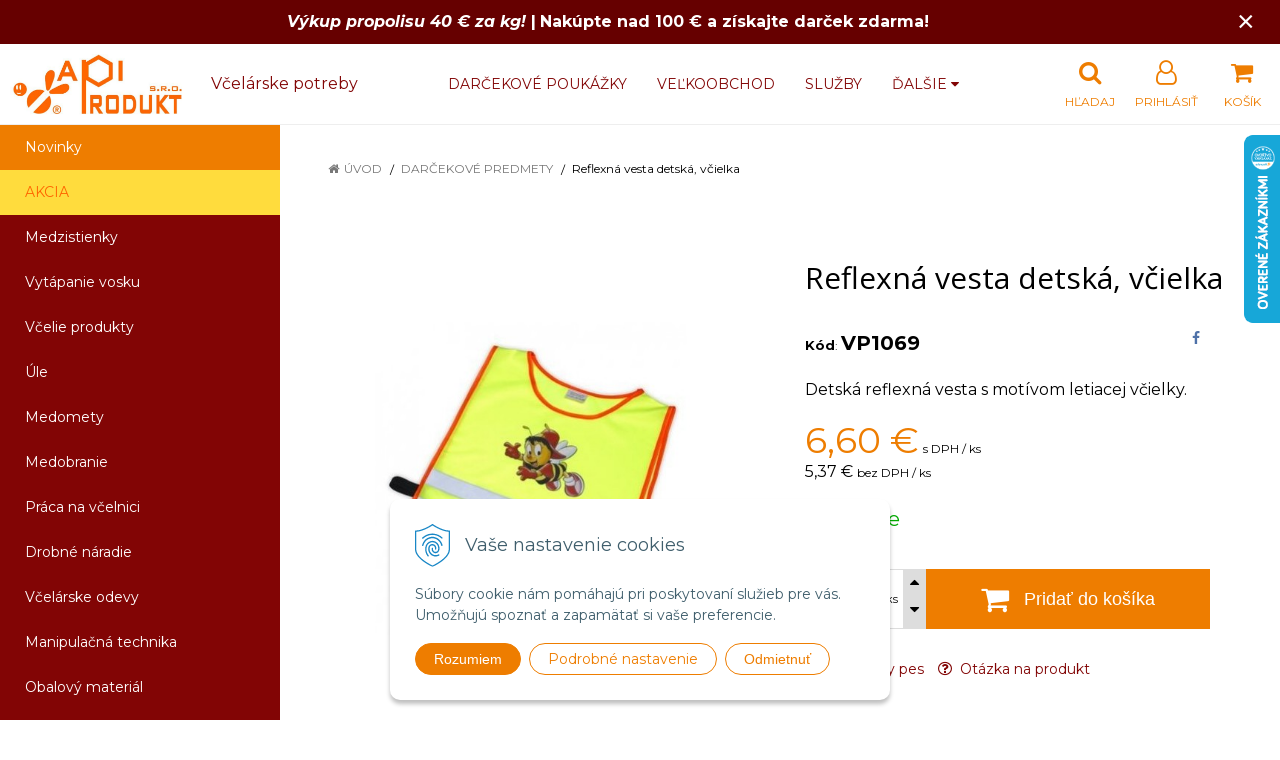

--- FILE ---
content_type: text/html; charset=windows-1250
request_url: https://www.apiprodukt.eu/eshop/reflexna-vesta-detska-vcielka/p-902848.xhtml
body_size: 15625
content:
<!DOCTYPE html>
<html lang="sk" class=" ViewIcons filter-position-top prlist-spbox prlist-type-1 prdetail-type-2 infotopbar-active sj-upselling-pop-enable" data-ppr="3">

	<head>
		<meta http-equiv="X-UA-Compatible" content="IE=edge,chrome=1" />
		<meta name="viewport" content="width=device-width, initial-scale=1.0, minimum-scale=1.0, user-scalable=1" />
		
		<meta charset="windows-1250" />
		<title>Reflexná vesta detská, včielka | Včelárske potreby a výroba medzistienok | www.apiprodukt.eu</title>
		<meta name="description" content="Predaj profesionálnych včelárskych potrieb a rôzneho obalového materiálu a eshop so včelárskymi potrebami. Spracovanie včelieho vosku a výroba medzistienok. Veľkoobchod a maloobchod so včelárskymi potrebami." />
		<meta name="keywords" content="Včelárske potreby, Výrobňa medzistienok, Medomety, Včelí vosk, Medzistienky," />
		<meta name="robots" content="index,follow" />
		<meta name="googlebot" content="index,follow" />
		<meta name="author" content="NextCom.sk | Lepší biznis online" />
		<meta name="generator" content="Unisite 8.20.0 #281025" />
		<meta property="og:type" content="og:product" />
		<meta property="og:title" content="Reflexná vesta detská, včielka" />
		<meta property="og:url" content="https://www.apiprodukt.eu/eshop/reflexna-vesta-detska-vcielka/p-902848.xhtml" />
		<meta property="og:locale" content="sk_SK" />
		<meta property="og:site_name" content="Včelárske potreby a výroba medzistienok | www.apiprodukt.eu" />
		<meta name="twitter:domain" content="www.apiprodukt.eu" />
		<meta property="og:image" content="https://www.apiprodukt.eu/obchod_homedir/data/3053/obrazky/1069.jpg" />
		<meta property="og:description" content="Detská reflexná vesta s motívom letiacej včielky." />
		<meta property="product:price:amount" content="6.6" />
		<meta property="product:price:currency" content="EUR" />
		<meta itemprop="name" content="Reflexná vesta detská, včielka" />
		<meta itemprop="description" content="Detská reflexná vesta s motívom letiacej včielky." />
		<meta itemprop="image" content="https://www.apiprodukt.eu/obchod_homedir/data/3053/obrazky/1069.jpg" />
		<meta name="twitter:card" content="product" />
		<meta name="twitter:title" content="Reflexná vesta detská, včielka" />
		<meta name="twitter:image" content="https://www.apiprodukt.eu/obchod_homedir/data/3053/obrazky/1069.jpg" />
		<meta name="twitter:label1" content="Ceny" />
		<meta name="twitter:data1" content="6.6" />
		<meta name="twitter:label2" content="Mena" />
		<meta name="twitter:data2" content="" />

		<link href="https://www.apiprodukt.eu/Data/3248/favicon.ico" type="image/x-icon" rel="icon" />
		<link href="https://www.apiprodukt.eu/Data/3248/favicon.ico" type="image/x-icon" rel="shortcut icon" />
		<link rel="stylesheet" type="text/css" href="//fonts.googleapis.com/css2?family=Montserrat:ital,wght@0,400;0,700;0,900;1,400;1,700;1,900&family=Open+Sans:ital,wght@0,400;0,600;0,700;1,400;1,600;1,700&display=swap" />
		<link rel="stylesheet" type="text/css" href="/Data/3248/Cache/Css/site_e94a2d73.css" />
		<link rel="stylesheet" type="text/css" href="/SiteJay2.0/JScript/Fancybox3/jquery.fancybox.min.css" />
		<link rel="stylesheet" type="text/css" href="/Data/3248/Cache/Css/slick_b0cfe7f5.css" />
		<link rel="stylesheet" type="text/css" href="https://www.apiprodukt.eu/SiteJay2.0/JScript/PriceSliderNew/price-slider-new.css" />
		<link rel="stylesheet" type="text/css" href="/Data/3248/Cache/Css/infopanel_82a2e6af.css" />
		<script src="/SiteJay2.0/jquery-3.7.1.min.js"></script>
		<script src="/SiteJay2.0/JScript/Fancybox3/jquery.fancybox.min.js"></script>
		<script src="/SiteJay2.0/JScript/jquery.mousewheel-3.0.6.pack.js"></script>
		<script src="/Data/3248/Cache/Script/common_5fecc569.js"></script>
		<script src="/Data/3248/Cache/Script/CookieConsent_6224c920.js"></script>
		<script src="/Data/3248/Cache/Script/skin_29d5aadd.js"></script>
		<script src="/Data/3248/Cache/Script/custom_2568991.js"></script>
		<script src="/Data/3248/Cache/Script/categories_menu_script_3eefc370.js"></script>
		<script src="/SiteJay2.0/jquery.newsletterpopup.js"></script>
		<script src="/Data/3248/Cache/Script/shop_content_scripts_977977c1.js"></script>
		<script src="https://www.apiprodukt.eu/SiteJay2.0/JScript/PriceSliderNew/price-slider-new.js"></script>
		<script src="https://www.apiprodukt.eu/SiteJay2.0/jquery_tipsy.js"></script>
		<script type="text/javascript">
$(document).ready(function() {
                    $('.top-infobar-close').on('click', function() {
                        var expiry = new Date();
                        expiry.setTime(expiry.getTime() + 0 );
                        var expiresDate = expiry.toUTCString();
                        setCookie('cs-infobar', 1, '0');
                        $('#top-infobar').slideUp();
                    });
                });

//<![CDATA[
var _hwq = _hwq || [];
    _hwq.push(['setKey', 'E1E5488A06CE51C884817387EC2F439E']);_hwq.push(['setTopPos', '70']);_hwq.push(['showWidget', '22']);(function() {
    var ho = document.createElement('script'); ho.type = 'text/javascript'; ho.async = true;
    ho.src = 'https://www.heureka.sk/direct/i/gjs.php?n=wdgt&sak=E1E5488A06CE51C884817387EC2F439E';
    var s = document.getElementsByTagName('script')[0]; s.parentNode.insertBefore(ho, s);
})();
//]]>

		</script>

		<link rel="stylesheet" type="text/css" href="/Data/default/UserFiles/font-awesome/css/font-awesome.min.css" />
		<link rel="stylesheet" type="text/css" href="/Data/default/UserFiles/2025/slick/slick.min.css" />
        <link rel="stylesheet" type="text/css" href="/Data/default/UserFiles/2025/slick/accessible-slick-theme.min.css" />
		<link rel="stylesheet" type="text/css" href="/Data/default/UserFiles/js/lightslider/lightslider.min.css" />
		<link rel="stylesheet" type="text/css" href="/Data/default/UserFiles/2023/js/nice-select/nice-select.css" />
	<script>
  window.dataLayer = window.dataLayer || [];
  function gtag(){dataLayer.push(arguments);}

  gtag("consent", "default", {
    "ad_storage": "denied",
    "analytics_storage": "denied"
  });  
</script>

<!-- Google Tag Manager -->
<script>(function(w,d,s,l,i){w[l]=w[l]||[];w[l].push({'gtm.start':
new Date().getTime(),event:'gtm.js'});var f=d.getElementsByTagName(s)[0],
j=d.createElement(s),dl=l!='dataLayer'?'&l='+l:'';j.async=true;j.src=
'https://www.googletagmanager.com/gtm.js?id='+i+dl;f.parentNode.insertBefore(j,f);
})(window,document,'script','dataLayer',' GTM-MDDTF8SX');</script>
<!-- End Google Tag Manager --><!-- Global site tag (gtag.js) - Google Analytics -->
<script async src="https://www.googletagmanager.com/gtag/js?id=G-BG4PL69BXL"></script>
<script>
  window.dataLayer = window.dataLayer || [];
  function gtag(){dataLayer.push(arguments);}
  gtag("js", new Date());

  gtag("consent", "default", {
    "ad_storage": "denied",
    "analytics_storage": "denied"
  });  
  
  gtag("config", "G-BG4PL69BXL");
</script></head>

	<body id="page14743" class="cerebro-skin home-page "><!-- Google Tag Manager -->
<!-- Google Tag Manager (noscript) -->
<noscript><iframe src="https://www.googletagmanager.com/ns.html?id= GTM-MDDTF8SX" height="0" width="0" style="display:none;visibility:hidden"></iframe></noscript>
<!-- End Google Tag Manager (noscript) --><div id="top-infobar" class="ti-pos-top" role="region" aria-label="Upozornenie"><div class="top-infobar-content"><strong><em>Výkup propolisu 40 € za kg!&nbsp;</em>|</strong>&nbsp;<strong>Nakúpte nad 100 € a získajte darček zdarma!</strong></div><button type="button" class="top-infobar-close" aria-label="Zavrieť upozornenie">&times;</button></div>

		

		<div class="site-overlay"><span class="over-closer"></span></div>

		<div class="content-wraper">
		<div class="body-wraper">
				<header>

						<div class="header clearfix">
							<div class="head">
								
<div id="sjm-s-hlavicka"><div class="logo-wrapper">
    <p id="logo"><a href="/"><img src="/Data/3248/UserFiles/logo-apiprodukt-R1.jpg" alt="Včelárske potreby a výroba medzistienok | www.apiprodukt.eu" srcset="" width="684" height="235"></a></p>
    <p class="slogan"><span>&nbsp;&nbsp;&nbsp;&nbsp;Včelárske potreby</span></p>
</div>


    
        <ul class="info-row">
            <li class="info-row-home"><i class="fa fa-home"></i> <a href="/">Úvod</a></li>
            
            <li class="info-row-mail" translate="no"><i class="fa fa-envelope-o"></i> <a href="mailto:info@apiprodukt.sk">info@apiprodukt.sk</a></li>
            <li class="info-row-phone" translate="no"><i class="fa fa-phone"></i> <a href="tel:+421918079221">+421 918 079 221</a></li>
            
        </ul>
    

</div>

							</div>
							<div class="header-menu-wraper">
                                <div id="header-menu">
                                    <nav>
<div id="sjm-s-menu-vodorovne"><ul id="m-smenuvodorovne" class="sjMenu"><li class="no-selected"><a href="https://www.apiprodukt.eu/darcekove-poukazky.xhtml">Darčekové poukážky</a></li><li class="no-selected"><a href="https://www.apiprodukt.eu/velkoobchod.xhtml">Veľkoobchod</a></li><li class="no-selected"><a href="https://www.apiprodukt.eu/sluzby.xhtml">Služby</a></li><li class="no-selected"><a href="https://www.apiprodukt.eu/vymena-medzistienok.xhtml">Výmena medzistienok</a></li><li class="no-selected"><a href="https://www.apiprodukt.eu/vykup-surovin.xhtml">Výkup surovín</a></li><li class="no-selected"><a href="https://www.apiprodukt.eu/o-nas.xhtml">O nás</a></li><li class="no-selected"><a href="https://www.apiprodukt.eu/kontakt.xhtml">Kontakt</a></li><li><a href="https://www.apiprodukt.hu/"><img src="/Data/3248/UserFiles/images/hungary-(1).png" alt="apiprodukt.hu" title="apiprodukt.hu">  HU</a></li></ul></div>
</nav>
                                </div>
							</div>
							<ul id="header-info">
								<li id="ico-menu"><div translate="no"><i class="fa fa-bars"></i></div></li>
								<li id="main-cart">
<div id="sjm-s-kosik"><a href="https://www.apiprodukt.eu/eshop/action/cart.xhtml" title="Košík" class="caq-0" data-pricewithvat="0,00" data-pricewithoutvat="0,00"><i class="fa fa-shopping-cart"></i> <span>Košík</span> </a></div>
</li>
								<li id="main-login">
<div id="sjm-s-login"><div class="Shop-login">
    <div class="ico-user">
        <i class="fa fa-user-o"></i>
        
            <span>Prihlásiť</span>
        
        
    </div>
	
        <ul data-text="Môj účet">
            <li class="user"><a href="https://www.apiprodukt.eu/eshop/action/enterlogin.xhtml" rel="nofollow">Prihlásiť</a></li>
            
                <li class="reg"><a href="https://www.apiprodukt.eu/eshop/action/registration.xhtml" rel="nofollow">Registrácia</a></li>
            
            
        </ul>
    
    
</div></div>
</li>
								<li id="ico-search"><div><i class="fa fa-search"></i> <span>Hľadaj</span></div></li>
							</ul>
			
							<div class="main-search">
								
<div id="sjm-s-vyhladavanie">
	
                <script type="text/javascript">
                    /* <![CDATA[ */

                    displayBoxIndex = -1;
                    var SearchNavigate = function(diff) {
                        displayBoxIndex += diff;
                        var oBoxCollection = $(".suggestSearchContent:not(.suggestSearchHeader):not(.suggestSearchFooter) p");
                        if(!oBoxCollection.length){
                            return;
                        }
                        if (displayBoxIndex >= oBoxCollection.length)
                            displayBoxIndex = 0;
                        if (displayBoxIndex < 0)
                            displayBoxIndex = oBoxCollection.length - 1;
                        var cssClass = "search-selected-item";
                        oBoxCollection.removeClass(cssClass).eq(displayBoxIndex).addClass(cssClass);
                        oBoxCollection.eq(displayBoxIndex)[0].scrollIntoView({ 
                            block: 'nearest',
                            inline: 'nearest',
                            behavior: 'smooth'
                        });
                    }

                        var timeoutsearch;
                        function getXmlHttpRequestObject() {
                            if (window.XMLHttpRequest) {
                                return new XMLHttpRequest();
                            } else if(window.ActiveXObject) {
                                return new ActiveXObject("Microsoft.XMLHTTP");
                            } else {
                            }
                        }

                        var searchReq = getXmlHttpRequestObject();

                        function searchSuggest() {
                            if (searchReq.readyState == 4 || searchReq.readyState == 0) {
                                var str = escape(encodeURI(document.getElementById('searchstringid').value));
                                //$('#search_suggest').html('<div class="suggest_wrapper loading"><img src="/Images/loading.gif" alt="loading" /></div>');
                                var stockOnly = '0';
                                if (document.getElementById('searchStockOnlyId') != null && document.getElementById('searchStockOnlyId').checked == true)
                                    stockOnly = '1';

                                searchReq.open("GET", 'https://www.apiprodukt.eu/suggestsearch/chckprm/suggest/search/' + str + '/stock/' + stockOnly + '.xhtml', true);
                                searchReq.onreadystatechange = handleSearchSuggest;
                                searchReq.send(null);
                            }
                            clearTimeout(timeoutsearch);
                        }

                        function handleSearchSuggest() {
                            if (searchReq.readyState == 4) {
                                var ss = document.getElementById('search_suggest')
                                ss.innerHTML = '';
                                ss.innerHTML = searchReq.responseText;

                                if(ss.innerHTML.length)
                                    ss.innerHTML = '<div class="suggest_wrapper">' + ss.innerHTML + '</div>';
                            }
                        }

                        $(document).ready(function(){

                            $('body').on('click', function () {
                                $('#search_suggest').html('');
                            });

                            $('form.search').on('click', function(e){
                                e.stopPropagation();
                            });

                            $('#searchstringid').attr('autocomplete','off').on('keyup click', function(e) {

                                if (e.keyCode == 40)
                                {
                                    e.preventDefault()
                                    SearchNavigate(1);
                                }
                                else if(e.keyCode==38)
                                {
                                    e.preventDefault()
                                    SearchNavigate(-1);
                                } else if(e.keyCode==13){

                                    if($("p.search-selected-item").length){
                                        e.preventDefault();
                                        location.href=$("p.search-selected-item a").attr("href");
                                    }

                                } else {
                                    if(timeoutsearch) {
                                        clearTimeout(timeoutsearch);
                                        timeoutsearch = null;
                                    }
                                    if($.trim($("#searchstringid").val()) !== ""){
                                        timeoutsearch = setTimeout(searchSuggest, 200);
                                    }
                                    else {
                                        var ss = document.getElementById('search_suggest')
                                        ss.innerHTML = '';                                    
                                    }
                                }
                            });
                        });
                    /* ]]> */
                </script>

<form action="https://www.apiprodukt.eu/index.php?page=14743" method="get" class="search">
  <span class="input"><input type="text" name="searchstring" value="" class="SearchInput" id="searchstringid" placeholder="Hľadaný výraz" /><input type="hidden" name="searchtype" value="all" /></span>
  <div id="search_suggest"></div>  
  <span class="submit"><input type="hidden" name="action" value="search" /><input type="hidden" name="cid" value="0" /><input type="hidden" name="page" value="14743" /><input type="submit" name="searchsubmit" value="Hľadaj" class="SearchSubmit" /></span>  
</form></div>

							</div>
			
						</div>
						
					</header>
			<main id="content">

				<div id="main-left">
                			<div class="left-menu">
                				<div id="main-menu">
                					<nav>
<div id="sjm-s-kategorie-obchodu">
	
	<div class="action-categories">
		<ul class="Cat action-categories">
			<li><a href="https://www.apiprodukt.eu/eshop/action/addprd/newval/1.xhtml" title="Novinky">Novinky</a></li>
		</ul>
	</div>



	<div class="states-categories">
	<ul class="Cat states-categories">
		<li><a href="https://www.apiprodukt.eu/eshop/action/addprd/state-4/1.xhtml" title="AKCIA" style="background-color: #ffdc3d; color: #ff6600">AKCIA</a></li>
	</ul>
</div>


	<ul id="categories-14743" class="Cat WithIcons"><li id="Item-103"><a href="https://www.apiprodukt.eu/eshop/medzistienky/c-103.xhtml"><span class="icon"><img src="/obchod_homedir/data/3053/ikony/F500.jpg" alt="Medzistienky" title="Medzistienky"  loading="lazy" /> </span><span>Medzistienky</span></a></li><li id="Item-111"><a href="https://www.apiprodukt.eu/eshop/vytapanie-vosku/c-111.xhtml"><span class="icon"><img src="/obchod_homedir/data/3053/ikony/01_vytapanie_vosku.jpg" alt="Vytápanie vosku" title="Vytápanie vosku"  loading="lazy" /> </span><span>Vytápanie vosku</span></a></li><li id="Item-1"><a href="https://www.apiprodukt.eu/eshop/vcelie-produkty/c-1.xhtml"><span class="icon"><img src="/obchod_homedir/data/3053/ikony/01_kozmetika_z_prirody.jpg" alt="Včelie produkty" title="Včelie produkty"  loading="lazy" /> </span><span>Včelie produkty</span></a></li><li id="Item-2"><a href="https://www.apiprodukt.eu/eshop/ule/c-2.xhtml"><span class="icon"><img src="/obchod_homedir/data/3053/ikony/02_ule_z_polystyrenu.jpg" alt="Úle" title="Úle"  loading="lazy" /> </span><span>Úle</span></a></li><li id="Item-3"><a href="https://www.apiprodukt.eu/eshop/medomety/c-3.xhtml"><span class="icon"><img src="https://www.apiprodukt.eu/Data/3248/UserFiles/images/categoryicon.gif" alt="Medomety" title="Medomety"  loading="lazy" /> </span><span>Medomety</span></a></li><li id="Item-4"><a href="https://www.apiprodukt.eu/eshop/medobranie/c-4.xhtml"><span class="icon"><img src="https://www.apiprodukt.eu/Data/3248/UserFiles/images/categoryicon.gif" alt="Medobranie" title="Medobranie"  loading="lazy" /> </span><span>Medobranie</span></a></li><li id="Item-5"><a href="https://www.apiprodukt.eu/eshop/praca-na-vcelnici/c-5.xhtml"><span class="icon"><img src="https://www.apiprodukt.eu/Data/3248/UserFiles/images/categoryicon.gif" alt="Práca na včelnici" title="Práca na včelnici"  loading="lazy" /> </span><span>Práca na včelnici</span></a></li><li id="Item-7"><a href="https://www.apiprodukt.eu/eshop/drobne-naradie/c-7.xhtml"><span class="icon"><img src="https://www.apiprodukt.eu/Data/3248/UserFiles/images/categoryicon.gif" alt="Drobné náradie" title="Drobné náradie"  loading="lazy" /> </span><span>Drobné náradie</span></a></li><li id="Item-9"><a href="https://www.apiprodukt.eu/eshop/vcelarske-odevy/c-9.xhtml"><span class="icon"><img src="https://www.apiprodukt.eu/Data/3248/UserFiles/images/categoryicon.gif" alt="Včelárske odevy" title="Včelárske odevy"  loading="lazy" /> </span><span>Včelárske odevy</span></a></li><li id="Item-14"><a href="https://www.apiprodukt.eu/eshop/manipulacna-technika/c-14.xhtml"><span class="icon"><img src="https://www.apiprodukt.eu/Data/3248/UserFiles/images/categoryicon.gif" alt="Manipulačná technika" title="Manipulačná technika"  loading="lazy" /> </span><span>Manipulačná technika</span></a></li><li id="Item-8"><a href="https://www.apiprodukt.eu/eshop/obalovy-material/c-8.xhtml"><span class="icon"><img src="https://www.apiprodukt.eu/Data/3248/UserFiles/images/categoryicon.gif" alt="Obalový materiál" title="Obalový materiál"  loading="lazy" /> </span><span>Obalový materiál</span></a></li><li id="Item-6"><a href="https://www.apiprodukt.eu/eshop/vcelarska-literatura/c-6.xhtml"><span class="icon"><img src="https://www.apiprodukt.eu/Data/3248/UserFiles/images/categoryicon.gif" alt="Včelárska literatúra" title="Včelárska literatúra"  loading="lazy" /> </span><span>Včelárska literatúra</span></a></li><li id="Item-13"><a href="https://www.apiprodukt.eu/eshop/silikonove-formy/c-13.xhtml"><span class="icon"><img src="https://www.apiprodukt.eu/Data/3248/UserFiles/images/categoryicon.gif" alt="Silikónové formy" title="Silikónové formy"  loading="lazy" /> </span><span>Silikónové formy</span></a></li><li id="Item-207"><a href="https://www.apiprodukt.eu/eshop/vyroba-mydla/c-207.xhtml"><span class="icon"><img src="https://www.apiprodukt.eu/Data/3248/UserFiles/images/categoryicon.gif" alt="Výroba mydla" title="Výroba mydla"  loading="lazy" /> </span><span>Výroba mydla</span></a></li><li id="Item-12" class="selected"><a href="https://www.apiprodukt.eu/eshop/darcekove-predmety/c-12.xhtml"><span class="icon"><img src="https://www.apiprodukt.eu/Data/3248/UserFiles/images/categoryicon.gif" alt="Darčekové predmety" title="Darčekové predmety"  loading="lazy" /> </span><span>Darčekové predmety</span></a><ul id="ul_id_146"><li id="Item-146"><a href="https://www.apiprodukt.eu/eshop/darcekove-sety/c-146.xhtml"><span class="icon"><img src="/obchod_homedir/data/3053/ikony/darcekove-predmety-darcekove-sety-2020.jpg" alt="Darčekové sety" title="Darčekové sety"  loading="lazy" /> </span><span>Darčekové sety</span></a></li><li id="Item-119"><a href="https://www.apiprodukt.eu/eshop/sperky-a-bizuteria/c-119.xhtml"><span class="icon"><img src="/obchod_homedir/data/3053/ikony/B144-3.jpg" alt="Šperky a bižutéria" title="Šperky a bižutéria"  loading="lazy" /> </span><span>Šperky a bižutéria</span></a></li><li id="Item-236"><a href="https://www.apiprodukt.eu/eshop/kreativne-sety/c-236.xhtml"><span class="icon"><img src="/obchod_homedir/data/3053/ikony/KS01.jpg" alt="Kreatívne sety" title="Kreatívne sety"  loading="lazy" /> </span><span>Kreatívne sety</span></a></li></ul></li><li id="Item-221"><a href="https://www.apiprodukt.eu/eshop/startovacie-balicky/c-221.xhtml"><span class="icon"><img src="https://www.apiprodukt.eu/Data/3248/UserFiles/images/categoryicon.gif" alt="Štartovacie balíčky" title="Štartovacie balíčky"  loading="lazy" /> </span><span>Štartovacie balíčky</span></a></li></ul>

</div>
</nav>
                				</div>
                			</div>
                		</div>
	
				<div class="main-container clearfix">
					<div class="top-image">
<div id="sjm-d-17036"> </div>
</div>
					<div id="main-center">
						
							<div class="basic001">


<div class="content">
<div id="sjm-d-17035">        <div class="ShopContent">
<!-- SJ_Modules_Shop_Content ***start*** -->
	
            <div class="ShopProductParentCategories">
                <ul itemprop="breadcrumb" itemscope itemtype="http://schema.org/BreadcrumbList">
                    
                    <li itemprop="itemListElement" itemscope itemtype="http://schema.org/ListItem">
                        <a href="/" itemprop="item"><span itemprop="name">Úvod</span></a>
                        <meta itemprop="position" content="1" />
                    </li>
                    <li><span class="separator">&gt;&gt;</span></li>
                    <li itemprop="itemListElement" itemscope itemtype="http://schema.org/ListItem">
                        <a href="https://www.apiprodukt.eu/eshop/darcekove-predmety/c-12.xhtml" itemprop="item"><span itemprop="name">Darčekové predmety</span></a>
                        <meta itemprop="position" content="2" />
                    </li>
                    <li><span class="separator">&gt;&gt;</span></li>
                    <li itemprop="itemListElement" itemscope itemtype="http://schema.org/ListItem">
                        <span itemprop="name">Reflexná vesta detská, včielka</span>
                        <meta itemprop="position" content="3" />
                    </li>
                </ul>
            </div>





























<div class="padding-box">



<div itemscope itemtype="http://schema.org/Product" class="ShopProductView">
    <div class="two-box-envelope back-white clearfix">


        <div class="detail-shop-content back-white">
            <div class="product-images">
              <div class="textpadder ProductLeft">


                <span class="stickers">
                    
                    
                    
                    
                    
                    
                </span>
                
                <ul class="ProductImage" id="MainProductImage">
                    <li><a href="/obchod_homedir/data/3053/obrazky/1069.jpg" title="Reflexná vesta detská, včielka" data-fancybox="gallery">
                        <picture>
                            
                            <img itemprop="image" src="/obchod_homedir/data/3053/obrazky/1069.jpg" alt="Reflexná vesta detská, včielka" id="ProductImage902848" />
                        </picture>
                        </a>
                    </li>
                    
                </ul>
                
                
            </div>
            </div>
            </div>

            <div class="detail-shop-content back-slightly-grey float-right">

              <div class="product-description">
                <div class="textpadder">

                  <h1 itemprop="name">Reflexná vesta detská, včielka</h1>

                  <div class="info-box clearfix">
                    <ul class="product-info">
                      <li><b style="font-size:110%;">Kód</b>: <span id="OrderNumber902848" itemprop="sku">VP1069</span></li>
                      <li>EAN: <span id="BarCodes902848" itemprop="gtin14">8585059524179</span></li>
                      
                    </ul>
                    <ul class="social-link">
                        <li class="facebook"><a href="javascript: void(0)" onclick="window.open('https://www.facebook.com/sharer.php?u=https%3A%2F%2Fwww.apiprodukt.eu%2Feshop%2Freflexna-vesta-detska-vcielka%2Fp-902848.xhtml','sharer','toolbar=0,status=0,width=580,height=325');"><i class="fa fa-facebook"></i></a></li>
                        <li class="twitter"><a href="javascript: void(0)" onclick="window.open('https://twitter.com/intent/tweet?url=https%3A%2F%2Fwww.apiprodukt.eu%2Feshop%2Freflexna-vesta-detska-vcielka%2Fp-902848.xhtml&text=Reflexná vesta detská, včielka','sharer','toolbar=0,status=0,width=580,height=325');"><i class="fa fa-twitter" aria-hidden="true"></i></a></li>
                    </ul>
                  </div>


                      <meta itemprop="category" content="Darčekové predmety" />
                      



		            
                        <div class="product-info-text">
                            <div class="small-description" itemprop="disambiguatingDescription">Detská reflexná vesta s motívom letiacej včielky.</div>
                        </div>
                    

	                

            <form action="https://www.apiprodukt.eu/eshop/reflexna-vesta-detska-vcielka/p-902848/order/902848.xhtml" data-mincountval="0" data-mincountmultiplyval="false" id="902848" method="post">

            <div itemprop="offers" itemscope itemtype="http://schema.org/Offer">
				<meta itemprop="url" content="https://www.apiprodukt.eu/eshop/reflexna-vesta-detska-vcielka/p-902848.xhtml" />
				

            
                <div class="price">

                    <div class="price-row-1">
                        
                            <span class="price-with-vat">
                                <meta itemprop="category" content="Darčekové predmety" />
                                
                                <strong id="PriceWithVAT902848" class="main-price"><span itemprop="price" content="6.6">6,60</span> <span itemprop="priceCurrency" content="EUR">€</span></strong> <span class="small">s DPH / ks</span>
                            </span>
                        
                        
                        
                            
                                <span class="price-without-vat">
                                    <strong id="PriceWithoutVAT902848" class="main-price">5,37 €</strong> <span class="small">bez DPH / ks</span>
                                </span>
                            
                        
                        

                        
                        
                    </div>
                    
                    

                </div>
               

               
               

              

              

                        
            
                
                    
                        <div class="delivery-info">
                            
                                <span id="StockCountText902848" itemprop="availability" href="http://schema.org/InStock" content="InStock">                        <span style="color: #00aa00">Na sklade</span></span>
                            
                            
                        </div>
                    
                    
                
            

            

          <div class="product-box">
              <div class="textpadder">

                    <div class="shop-icons clearfix">
                            

                            

                            
                                
                                    
                                        <div class="ShopIcons">
                                            <div class="product-buttons">
                                                <span class="mnozstvo">
                                                    <input type="text" size="5" value="1" name="quantity" id="Quantity" onkeyup="" class="Quantity noEnterSubmit" />
                                                    
                                                        <label for="Quantity902848">ks</label>
                                                    
                                                    <span class="cplus"><i class="fa fa-caret-up"></i></span>
                                                    <span class="cminus"><i class="fa fa-caret-down"></i></span>
                                                </span>
                                                
                                                    <button type="submit" name="add-button" id="AddToCart902848">
                                                        <span class="icon"><i class="fa fa-shopping-cart"></i></span><span class="addtext">Pridať do košíka</span>
                                                        
                                                    </button>
                                                
                                                
                                                
                                            </div>
                                            <span id="StockWarning902848" class="stockwarning"></span>
                                        </div>
                                    
                                    
                                
                            
                    </div>
              </div>
          </div>

        <div class="advance-box clearfix">

            <div class="calcs">
                
                
            </div>

          <ul>
            
              <li><a href="#SetWatchDogBox" class="SetWatchDogLink fancybox" title="Sledovať cenu a dostupnosť"><i class="fa fa-bell-o"></i> Strážny pes</a></li>
            
            
            
            
                <li class="product-question"><a href="#"><i class="fa fa-question-circle-o"></i> Otázka na produkt</a></li>
            
            
          </ul>

        </div>

            	</div>

                </form>
            </div>
            <div class="clear"></div>

        </div>
       </div>


    </div>
  <div class="textpadder">
<div class="tabs-container">
    <ul class="tabs">
        
        <li><a href="#popis">Popis</a></li>
        
        
        
        
        
        
        

        

        
        
        
        
      </ul>
      <div class="panel-container">

            

        
            <div class="pane" id="popis">
              <h2>Reflexná vesta detská, včielka</h2>
              <div class="in-pane">
                
                <div class="long-description" itemprop="description">
                    <p><strong>Detská reflexná vesta</strong> s motívom letiacej včielky.</p>

<p>Dostupné veľlkosti: 120-140 cm</p>
                </div>
              </div>
            </div>
        

        

        

          

          
          

          

          

          

          

          
          

          

      </div>
  </div>

  

</div>


</div>



<div class="skry">
	<div class="SetWatchDog" id="SetWatchDogBox">
		<form action="https://www.apiprodukt.eu/eshop/reflexna-vesta-detska-vcielka/p-902848/order/902848.xhtml" method="post">
			<h3>Strážiť zmenu ceny a dostupnosti</h3>

	                            
                                                    <div class="watch-doge-inside WatchDogEmail">
                                                        
                                                            <div class="doge-full"><p style="text-align:center;">Ak chcete, zadajte e-mail a budeme Vás informovať o cene alebo skladovej dostupnosti tohto tovaru. </p></div>
                                                            <div><p>Vaša emailová adresa:</p></div>
                                                            <div><input type="text" name="watchDogEmail" class="noEnterSubmit" required /></div>
                                                        
                                                        
                                                    </div>
                                                    
                                                        
                                                    
                                                        
                                                    

                                                    <div class="watch-doge-inside watch-doge-grow WatchDogPrice">
                                                        <div><p>Upozorni ma keď cena klesne pod <input type="text" value="6,60" name="WatchDogPriceLimit" class="noEnterSubmit" />€</p></div>
                                                        <div><button type="submit" name="SetWatchDogPrice">Nastaviť</button></div>
                                                    </div>
	                            
	                            
		</form>
	</div>
</div>





            <script type="text/javascript">
                let prqufbox = 'L3NlcnZpY2VzL3Byb2R1Y3RzLXF1ZXN0aW9ucy8/aWQ9OTAyODQ4JnM9NzZma2JzanAzazhkZ2tlcDg4dnNia2lvcHQ=';
            </script>



	<div class="title title-seen">Naposledy navštívené</div>
	<div class="SeenProducts">
		<div class="product">
    <form action="https://www.apiprodukt.eu/eshop/reflexna-vesta-detska-vcielka/p-902848/order/902848.xhtml" data-mincountval="0" data-mincountmultiplyval="false" id="id902848" method="post">

        <div class="in-wrapper">
            
            <h2 class="product-name" ><a href="https://www.apiprodukt.eu/eshop/reflexna-vesta-detska-vcielka/p-902848.xhtml" title="Reflexná vesta detská, včielka">Reflexná vesta detská, včielka</a></h2>
        </div>

        <div class="image-wrapper">
        	<div class="product-image">
            	<a href="https://www.apiprodukt.eu/eshop/reflexna-vesta-detska-vcielka/p-902848.xhtml">
                    <picture>
                        
                        <img src="/obchod_homedir/data/3053/obrazky/male_obrazky/1069.jpg" alt="Reflexná vesta detská, včielka" title="Reflexná vesta detská, včielka" id="ProductImage902848" loading="lazy" />
                    </picture>
                	<span class="stickers">
                        
                            
                                
                                
                                
                                
                                
                            
                        

                        
                            
                        

                        

                        
                    </span>
                    
            	</a>
            </div>
        </div>
        <div class="product-content">
	        <div class="content-in  clearfix">
		        <div class="product-description">
		            <div class="small-description">Detská reflexná vesta s motívom letiacej včielky.</div>
		        </div>
		    </div>
            
            <div class="shop-icons clearfix">
            
	            <div class="price">

								<div class="price-row-1">
												
														<div class="price-with-vat">
																
																<strong id="PriceWithVAT902848" class="main-price">6,60 €</strong> <span class="dph">s DPH / ks</span>
														</div>
												
												
												
														
																<div class="price-without-vat"><strong id="PriceWithoutVAT902848" class="main-price">5,37 €</strong> <span class="dph">bez DPH / ks</span></div>
														
												
												

												
										</div>
										
										
						</div>
	            
		            
		                    <div class="product-buttons">
		                       	
                                    <button type="submit" name="add-button" id="AddToCart902848" aria-label="Pridať do košíka"><span class="icon" data-title="Pridať do košíka"><i class="fa fa-shopping-cart"></i></span></button>
                                    
			                    
		                       	
		                        <span class="mnozstvo">
		                        	<input type="text" size="5" value="1" name="quantity" id="Quantity902848" class="Quantity noEnterSubmit" />
		                        	
		                        		<label for="Quantity902848">ks</label>
		                        	
		                            <span class="cplus"><i class="fa fa-caret-up"></i></span>
		                            <span class="cminus"><i class="fa fa-caret-down"></i></span>
		                        </span>
		                    </div>
		                    <span id="StockWarning902848" class="stockwarning"></span>
		            
		        
		        
	            <div class="clear"></div>

	            

	            
	    	</div>
	    	<div class="bottom clearfix">
		    	
					<div class="delivery-info"><strong id="StockCountText902848">                        <span style="color: #00aa00">Na sklade</span></strong></div>
				
				<div class="order-number"><b style="font-size:110%;">Kód</b>: <span id="OrderNumber902848">VP1069</span></div>
			</div>
			
	    </div>
    </form>
    
</div>
	</div>


<!-- SJ_Modules_Shop_Content ***end*** --></div></div>
</div>	
</div>
<div class="basic001">


<div class="content">
<div id="sjm-d-19436"></div>
</div>	
</div>
<div class="basic001">


<div class="content">
<div id="sjm-d-19719"></div>
</div>	
</div>
<div class="base-modulebox">
	
	
	<div class="base-modulebox-content">
<div id="sjm-d-37504"></div>
</div>
</div><div class="base-modulebox">
	
	
	<div class="base-modulebox-content">
<div id="sjm-d-38080"></div>
</div>
</div>
						
					</div>
				 </div>
	
			</main>
	
			<footer class="full-size">
	
				<div class="footer">
					<div class="box-icons">
<div id="sjm-s-box-icons"> <div class="icons-row icons-4 icons-left clone-enable clearfix" id="ipanel-s-box-icons"><ul class="info-panel"><li class=""><i class="fa fa-phone"></i><div class="icons-div"><strong>Telefonické objednávky</strong><br />
0918 079 221 <span style="font-size:10px;">(7:30 - 14:30)</span></div></li><li class=""><i class="fa fa-clock-o"></i><div class="icons-div"><strong>Tovar na sklade</strong><br />
expedujeme do 24 hod.</div></li><li class=""><i class="fa fa-certificate"></i><div class="icons-div"><strong>Zákaznícky servis</strong><br />
a starostlivosť</div></li><li class="odkaz"><a href="https://www.apiprodukt.eu/kontakt.xhtml"><i class="fa fa-home"></i><div class="icons-div"><strong>Osobný odber</strong><br />
KAMENNÁ PREDAJŇA</div></a></li></ul>
            </div></div>
</div>
					<div class="box-newsletter">
<div id="sjm-s-newsletter"><div class="shop-newsletter-form clearfix" id="shop-newsletter-form">
	
		
	<div class="shop-newsletter-popup-content" id="shop-newsletter-popup-content">

	    

            <div class="shop-newsletter-popup-content-headings">
                <h3>
                    Najdôležitejšie novinky priamo na váš email
                </h3>
                <p class="sub-heading">
                    Získajte zaujímavé informácie vždy medzi prvými
                </p>
            </div>

            <div id="shop-newsletter-inputs">
                
                <div class="shop-newsletter-popup-inputs">
                    <label for="shop-newsletter-email">E-mail</label>
                    <input type="text" name="email" id="shop-newsletter-email" placeholder="Zadajte e-mail" />
                    <button id="shop-newsletter-form-submit">Odoberať</button>
                    <span id="shop-newsletter-form-message"></span>
                </div>
            </div>

        

        
            <div class="vop-text">Vaše osobné údaje (email) budeme spracovávať len za týmto účelom v súlade s platnou legislatívou a zásadami ochrany osobných údajov. Súhlas potvrdíte kliknutím na odkaz, ktorý vám pošleme na váš email. Súhlas môžete kedykoľvek odvolať písomne, emailom alebo kliknutím na odkaz z ktoréhokoľvek informačného emailu.</div>
        
	</div>
</div>

				<script>
					$('#shop-newsletter-form-submit').on('click', function() {
						var postData = {request: $('#shop-newsletter-email').val(), sessionId: '76fkbsjp3k8dgkep88vsbkiopt', source: 'link'};

						$("#shop-newsletter-form :checkbox").each(function(index){
							if(this.checked == true)
								postData[this.name] = 1;
						});
						
						$.ajax({
							url: '/newsletter-subscription.php',
							data:  postData
						})
						.done (function(data) {
						    console.log(data);
							switch(data["response"]["status"]) {
								case "ok":
									switch (data["response"]["message"]) {
                                        case "email sent":
                                            $('#shop-newsletter-inputs').html('<div class="shop-newsletter-subscribed-message">Na vašu emailovú adresu bola odoslaná žiadosť o potvrdenie.</div>');
                                            setCookie('shop-newsletter-subscribed', '1', 365);
                                            break;
                                        case "email not sent":
                                            $('#shop-newsletter-inputs').html('<div class="shop-newsletter-subscribed-message">Email so žiadosťou o potvrdenie sa nepodarilo odoslať.</div>');
                                            break;
                                    }
									break;
								case "failed":
									switch (data["response"]["message"]) {
										case "already subscribed":
											$('#shop-newsletter-form-message').html('Emailová adresa je už registrovaná.');
											break;
										case "subscription failed":
											$('#shop-newsletter-form-message').html('Registrácia zlyhala.');
											break;
										case "email not set":
											$('#shop-newsletter-form-message').html('Zadajte e-mail.');
											break;
										case "wrong email":
											$('#shop-newsletter-form-message').html('Chybný tvar emailovej adresy.');
											break;
										case "no group selected":
											$('#shop-newsletter-form-message').html('Vyberte skupinu.');
											break;
										case "email already sent":
											$('#shop-newsletter-form-message').html('Email so žiadosťou o potvrdenie už bol odoslaný.');
											break;
										default:
											alert (data["response"]["message"]);
											break;
									}
									break;
							}
						})
					    .fail (function(jqXHR, textStatus) {
                            console.log(jqXHR);
						    $('#shop-newsletter-form-message').html('Registrácia zlyhala.');
					    })
					});
				</script></div>
</div>
	
					<div class="footer-info">
						<div class="container" id="cols">
							
<div id="sjm-s-pata">
<div id="cols" class="container cols-count-3">
	
		<div class="col col-1">
			<h3>KONTAKT</h3>
			<div class="con"><p>APIPRODUKT<sup>®</sup> s.r.o.<br />
J. A. Komenského 68 (bývalá&nbspKlementa&nbspGottwalda&nbsp68)<br />
991 06 Želovce</p>

<p><strong>Predajňa je otvorená - len pracovné dni: 7:30 - 14:30</strong></p>

<p>Mobil: &nbsp;&nbsp; <strong>+421 918 079 221</strong><br />
Telefón: <strong>+421 47 489 30 41,<br />
&nbsp;&nbsp;&nbsp;&nbsp;&nbsp;&nbsp;&nbsp;&nbsp;&nbsp;&nbsp; &nbsp; &nbsp; +421 47 489 31 14</strong><br />
E-mail: &nbsp;&nbsp; <a href="mailto:info@apiprodukt.sk"><strong>info@apiprodukt.sk</strong></a></p>

<p><img alt="" src="/Data/3248/UserFiles/30-lecie-lyson-logo-grube-1.png" style="width: 196px; height: 50px;" />.&nbsp; &nbsp; &nbsp;&nbsp;<img alt="" src="/Data/3248/UserFiles/logo-SAF-kolor.png" style="width: 111px; height: 70px;" /></p>

<p><img alt="" src="/Data/3248/UserFiles/logo_zelovske_medzistienky.png" style="width: 230px; height: 82px;" /></p>
</div>
		</div>
	
	
		<div class="col col-2">
			<h3>&nbsp;</h3>
			<div class="con"><div id="showHeurekaBadgeHere-12" style="padding-left: 0px; padding-bottom: 35px; text-align: center;">&nbsp;</div>
<script type="text/javascript">
//<![CDATA[
var _hwq = _hwq || [];
    _hwq.push(['setKey', 'E1E5488A06CE51C884817387EC2F439E']);_hwq.push(['showWidget', '12', '26430', 'APIPRODUKT s.r.o.', 'apiprodukt-eu']);(function() {
    var ho = document.createElement('script'); ho.type = 'text/javascript'; ho.async = true;
    ho.src = 'https://www.heureka.sk/direct/i/gjs.php?n=wdgt&sak=E1E5488A06CE51C884817387EC2F439E';
    var s = document.getElementsByTagName('script')[0]; s.parentNode.insertBefore(ho, s);
})();
//]]>
</script>

<div id="showHeurekaBadgeHere-13" style="text-align: center;"><a href="https://www.facebook.com/people/Apiprodukt-%C5%BDelovce/61558304296624/?rdid=jFbO4o3TlicWHQB5&amp;share_url=https%3A%2F%2Fwww.facebook.com%2Fshare%2FooJgU18a936sSk7U%2F"><img alt="" src="/Data/3248/UserFiles/images/facebook_icon.png" style="width: 40px; height: 40px;" /></a>&nbsp;&nbsp;&nbsp;&nbsp; <a href="https://www.instagram.com/apiprodukt.zelovce?igsh=M2h2cXc5eHkydW52"><img alt="" src="/Data/3248/UserFiles/images/instagram_icon.png" style="width: 40px; height: 40px;" /></a></div>

<div style="text-align: center;"><img alt="" src="/Data/3248/UserFiles/gpwebpay-logo1.png" style="width: 200px; height: 137px;" /></div>

<style>

#showHeurekaBadgeHere-13 {
  display: flex;
  justify-content: center;
  align-items: center;
  gap: 6px;
}

#showHeurekaBadgeHere-13 a img {
  transition: transform 0.25s ease, filter 0.25s ease;
  display: block;
  border-radius: 50%; 
}


#showHeurekaBadgeHere-13 a:hover img {
  transform: scale(1.12);
  filter: brightness(1.25);
}

</style>
</div>
		</div>
	
	
		<div class="col col-3">
			<h3>INFORMÁCIE</h3>
			<div class="con"><p style="text-align: center;"><!-- <li><a href="/mega-akcia-2020.xhtml">MEGA Akcia 2020</a></li>
	<li><a href="/oznamenie-celozavodna-dovolenka.xhtml">Oznámenie - celozávodná dovolenka</a></li>
	<li><a href="/akcia-august-2020.xhtml">Akcia AUGUST 2020</a></li>
	<li><a href="/akcia-pohare-na-med.xhtml">Akcia POHÁRE NA MED</a></li> --><!-- <<li><a href="/katalogy.xhtml">KATALÓGY</a></li> --></p>

<ul>
	<li><a href="/vykup-surovin.xhtml">Výkup surovín</a></li>
	<li><a href="http://apiprodukt.eu/vymena-medzistienok.xhtml">Výmena medzistienok</a></li>
	<li><a href="/cennik-prepravy.xhtml">Cenník prepravy</a></li>
	<li><a href="/obchodne-podmienky.xhtml">Všeobecné obchodné podmienky</a></li>
	<li><a href="/reklamacny-poriadok.xhtml">Reklamačný poriadok</a></li>
	<li><a href="/ochrana-osobnych-udajov.xhtml">Ochrana osobných údajov</a></li>
	<li><a href="/informacie-cookies.xhtml">Informácie o cookies</a></li>
	<li><a href="/formulare.xhtml">Formuláre</a></li>
	<li><a href="http://apiprodukt.eu/protokoly.xhtml">Protokoly</a></li>
	<li><a href="https://www.apiprodukt.eu/ocenenia.xhtml">Ocenenia</a></li>
	<li><a href="/velkoobchod.xhtml">Veľkoobchod</a></li>
	<li><a href="https://www.apiprodukt.eu/verejne-obstaravanie.xhtml">Verejné obstarávanie</a></li>
	<li><a href="https://www.apiprodukt.eu/vyroba-sviecok-zo-vcelieho-vosku.xhtml">Výroba sviečok zo včelieho vosku</a></li>
	<li><a href="https://www.apiprodukt.eu/prave-slovenske-medzistienky-a-vosk.xhtml">Pravda o medzistienkach a vosku</a></li>
	<li><a href="https://www.apiprodukt.eu/spoznajte-nas-region.xhtml">Spoznajte náš región!</a></li>
	<li><a href="https://www.apiprodukt.eu/studium.xhtml">Štúdium</a></li>
</ul>
</div>
		</div>
	
	
</div>
</div>

						</div>
					</div>
	
				</div>
	
				<div class="copy">
					<p>&copy; 2026 Včelárske potreby a výroba medzistienok | www.apiprodukt.eu • <a href="https://www.nextcom.sk/cennik.xhtml" rel="nofollow" target="_blank">NextShop</a> &amp; <a href="https://www.nextcom.sk/eshop-pohoda-prepojenie.xhtml" rel="nofollow" target="_blank">e-shop Pohoda Connector</a> by <a href="https://www.nextcom.sk/" rel="nofollow" target="_blank">NextCom s.r.o.</a></p>
					<div class="totop"><a href="#"><i class="fa fa-angle-up"></i></a></div>
				</div>
				
<div id="sjm-s-reserve-cart"></div>

				
<div id="sjm-s-compare-panel">
    <div id="side-fixed">
        
        
    </div>

<script>
        $(document).ready(function(){

        

        $('a.matrix-compare-link').on('click',function() {

             var myUrl = $(this).attr('href');

             var comparebar = $('.compare-bar');
             var compareimagepro = $(this).closest('.Product');

             if(comparebar.length==0)
                $('body').append('<div class="compare-bar"></div>');

                $('.compare-bar').fadeOut('slow');

                $('.compare-bar').load(myUrl, {'side_ajaxaction':'addcompare'},  function(){

                    var porovnavac = $('.compare-bar');
                    var imgtodrag = $("#MainProductImage:first img",compareimagepro);
                    if (imgtodrag) {
                        var imgclone = imgtodrag.clone()
                            .offset({
                            top: imgtodrag.offset().top,
                            left: imgtodrag.offset().left
                        })
                            .css({
                            'opacity': '0.5',
                                'position': 'absolute',
                                'height': '150px',
                                'width': '150px',
                                'z-index': '100'
                        })
                            .appendTo($('body'))
                            .animate({
                            'top': porovnavac.offset().top + 10,
                                'left': porovnavac.offset().left + 10,
                                'width': 75,
                                'height': 75
                        }, 1000, 'swing');
                        /*
                        setTimeout(function () {
                            porovnavac.effect("shake", {
                                times: 2
                            }, 200);
                        }, 1500);
                        */

                        imgclone.animate({
                            'width': 0,
                                'height': 0
                        }, function () {
                            $(this).detach()
                        });
                    }

                });

                $('body').addClass('body-compare');
                $('.compare-bar').fadeIn('slow').fadeOut('slow').fadeIn('slow');

             return false;
        });

        

            $('.la-feedback a').fancybox();

            var reg = /^([A-Za-z0-9_\-\.])+\@([A-Za-z0-9_\-\.])+\.([A-Za-z]{2,6})$/;
            $('body').on('submit','#la-feedback-box form', function(){

                var cont = true;

                $('#la-feedback-box .require').removeClass('require');

                    if ($('#side_td_name input').val().length < 1){
                        $('#side_td_name input').addClass('require');
                        cont = false;
                    }

                    if ($('#side_td_text textarea').val().length < 1){
                        $('#side_td_text textarea').addClass('require');
                        cont = false;
                    }

                    if($('#side_td_email input').val().length < 1 || reg.test($('#side_td_email input').val()) == false){
                        $('#side_td_email input').addClass('require');
                        cont = false;
                    }

                    if ($('#side_td_verify input').val().length < 1){
                        $('#side_td_verify input').addClass('require');
                        cont = false;
                    }

                    if(!cont) {
                        return false;
                    }

                    $('body').append('<div id="fancybox-loading"><div></div></div>');

                $.ajax({
                    type    : 'POST',
                    cache    : false,
                    url        : 'https://www.apiprodukt.eu/eshop.xhtml',
                    data    : $(this).serializeArray(),
                    success: function(data) {
                        $('#fancybox-loading').remove();
                        $('.la-feedback-box-content').html(data);

                    }

                });

                $.fancybox.update();
                $.fancybox.hideLoading();

                return false;
            });
        });
        </script></div>

	
			</footer>

		</div>
		</div>
		

		
<div id="sjm-sjam_adminpanel"></div>


		

		<script src="/SiteJay2.0/jquery_tipsy.js"></script>
		<script src="/Data/default/UserFiles/js/2015/jquery.tools.min.js"></script>
		<script src="/Data/default/UserFiles/js/2015/jquery.easytabs.min.js"></script>
		<script src="/Data/default/UserFiles/2025/slick/slick.min.js"></script>
		<script src="/Data/default/UserFiles/js/lightslider/lightslider.min.js"></script>
		<script src="/Data/default/UserFiles/js/2015/jquery.scrollTo.js"></script>
		<script src="/Data/default/UserFiles/2023/js/nice-select/jquery.nice-select.min.js"></script>

		
        
        

	<script>
(function(){
    document.addEventListener("DOMContentLoaded", function(event) {
        let newCookie = new WebyCookie();
newCookie.enabled = true;
newCookie.placement = 'bottom';
newCookie.smallAcceptButtonName = 'Rozumiem';
newCookie.smallSettingsButtonName = 'Podrobné nastavenie';
newCookie.smallDenyButtonName = 'Odmietnuť';
newCookie.smallDenyButtonShow = true;
newCookie.header = 'Vaše nastavenie cookies';
newCookie.smallDescription = 'Súbory cookie nám pomáhajú pri poskytovaní služieb pre vás. Umožňujú spoznať a zapamätať si vaše preferencie.';
newCookie.closeButtonShow = '';
newCookie.acceptButtonName = 'Prijať všetky cookies';
newCookie.saveButtonName = 'Uložiť nastavenie';
newCookie.denyButtonName = 'Odmietnuť všetky cookies';
newCookie.denyButtonShow = '';
newCookie.description = 'Tento nástroj vám pomôže vybrať a deaktivovať rôzne značky / sledovače / analytické nástroje používané na tejto webovej lokalite. Upozorňujeme, že vypnutím konkrétnej cookies môžete ovplyvniť zobrazenie stránky. Niektoré jej služby potom nemusia správne, alebo vôbec fungovať.';
newCookie.settingsHeader = 'Spravovať moje preferencie cookies';
newCookie.categoriesTabName = 'Kategórie cookies';
newCookie.scriptsTabName = 'Zoznam príjemcov cookies';
newCookie.moreToggleName = 'Viac informácií';
newCookie.lessToggleName = 'Menej informácií';
newCookie.catNecessaryName = 'Nevyhnutne potrebné súbory cookies';
newCookie.catNecessaryDescription = 'Tieto cookies sú nevyhnutné pre správne fungovanie webovej stránky. V našich systémoch ich nemožno vypnúť. Zvyčajne sa nastavujú iba na základe vami vykonaných krokov, ktoré zodpovedajú požiadavke na služby, ako napríklad nastavenie vašich preferencií ochrany osobných údajov, prihlásenie alebo vyplnenie formulárov. Prehliadač môžete nastaviť tak, aby vás blokoval alebo upozorňoval na tieto súbory cookie, ale niektoré časti webu potom nebudú fungovať.  Tieto cookies neobsahujú žiadne informácie umožňujúce identifikáciu osôb.';
newCookie.moreInfoName = 'Viac info o spracúvaní cookies';
newCookie.moreInfoUrl = '/informacie-cookies.xhtml';
newCookie.expireDaysAccept = '365';
newCookie.expireDaysCustom = '365';
newCookie.expireDaysDeny = '14';
newCookie.BgColor = '#FFFFFF';
newCookie.textColor = '#3F5E6C';
newCookie.borderColor = '#83949C';
newCookie.linkColor = '#ee7d00';
newCookie.saveButtonColor = '#FFFFFF';
newCookie.saveButtonColorHover = '#ee7d00';
newCookie.saveButtonTextColor = '#ee7d00';
newCookie.saveButtonTextColorHover = '#FFFFFF';
newCookie.saveButtonBorderColor = '#ee7d00';
newCookie.saveButtonBorderColorHover = '#ee7d00';
newCookie.acceptButtonColor = '#ee7d00';
newCookie.acceptButtonColorHover = '#195171';
newCookie.acceptButtonTextColor = '#FFFFFF';
newCookie.acceptButtonTextColorHover = '#FFFFFF';
newCookie.acceptButtonBorderColor = '#ee7d00';
newCookie.acceptButtonBorderColorHover = '#195171';
newCookie.denyButtonColor = '#ffffff';
newCookie.denyButtonColorHover = '#ee7d00';
newCookie.denyButtonTextColor = '#ee7d00';
newCookie.denyButtonTextColorHover = '#ffffff';
newCookie.denyButtonBorderColor = '#ee7d00';
newCookie.denyButtonBorderColorHover = '#ee7d00';
newCookie.closeButtonColor = '#83949C';
newCookie.iconColor = '#1987C6';
newCookie.activeTabColor = '#1987C6';
newCookie.overlayWindowOnly = '';
newCookie.pageReload = '';
            newCookie.scriptsListCat = {"preferential":{"id":"preferential","name":"Preferen\u010dn\u00e9 (komfortn\u00e9) cookies","description":"Tieto s\u00fabory cookies n\u00e1m umo\u017e\u0148uj\u00fa pon\u00faknu\u0165 v\u00e1m personalizovan\u00fd obsah a funk\u010dnos\u0165 str\u00e1nok. V\u010faka nim si webstr\u00e1nka pam\u00e4t\u00e1 Va\u0161e minul\u00e9 vo\u013eby, napr\u00edklad preferovan\u00fa platobn\u00fa menu, zobrazenie produktov, zobrazenie ceny s DPH alebo bez a pod. Pou\u017e\u00edvaj\u00fa sa na zapam\u00e4tanie preferenci\u00ed, ktor\u00e9 ste zadali pri n\u00e1v\u0161teve na\u0161ich webstr\u00e1nok. Na zv\u00fd\u0161enie pou\u017e\u00edvate\u013esk\u00e9ho komfortu. Pokia\u013e cookies odmietnete, nebudeme schopn\u00fd skvalit\u0148ova\u0165 Va\u0161u u\u017e\u00edvate\u013esk\u00fa sk\u00fasenos\u0165 a niektor\u00e9 \u010dasti V\u00e1m nemusia spr\u00e1vne fungova\u0165.","checked":false},"analytic":{"id":"analytic","name":"Analytick\u00e9 cookies","description":"Pomocou t\u00fdchto cookies my a na\u0161i partneri dok\u00e1\u017eeme lep\u0161ie porozumie\u0165, ako pou\u017e\u00edvate n\u00e1\u0161 web.  Pod\u013ea nich dok\u00e1\u017eeme zisti\u0165 po\u010det n\u00e1v\u0161tev n\u00e1\u0161ho webu. Pou\u017e\u00edvame ich tie\u017e k anal\u00fdze, ak\u00fdm sp\u00f4sobom prehliadate n\u00e1\u0161 web, alebo na rekon\u0161trukciu v\u00e1\u0161ho postupu pri prehliadan\u00ed. Pom\u00e1ha n\u00e1m to zlep\u0161ova\u0165 fungovanie webu. Napr\u00edklad dok\u00e1\u017eeme zaisti\u0165, aby pou\u017e\u00edvatelia \u013eahko na\u0161li to, \u010do h\u013eadaj\u00fa. Ak odmietnete tieto cookies, nebudeme schopn\u00fd analyzova\u0165 sp\u00f4sob ak\u00fdm pou\u017e\u00edvate na\u0161u str\u00e1nku.","checked":false},"ads":{"id":"ads","name":"Reklamn\u00e9 cookies","description":"Cookies pre marketing n\u00e1m pom\u00e1haj\u00fa spolo\u010dne s n\u00e1strojmi tret\u00edch str\u00e1n zobrazova\u0165 vami preferovan\u00e9 reklamy v partnersk\u00fdch sie\u0165ach pod\u013ea va\u0161ich z\u00e1ujmov. V pr\u00edpade nes\u00fahlasu nebud\u00fa va\u0161e z\u00e1ujmy a preferencie zoh\u013eadnen\u00e9 a bude sa v\u00e1m reklama zobrazova\u0165 plo\u0161ne.","checked":false}};
            newCookie.scriptsList = {"2":{"id":2,"name":"Google Tag Manager Remarketing","description":"Cookies pre marketing n\u00e1m pom\u00e1haj\u00fa spolo\u010dne s n\u00e1strojmi tret\u00edch str\u00e1n zobrazova\u0165 vami preferovan\u00e9 reklamy v partnersk\u00fdch sie\u0165ach pod\u013ea va\u0161ich z\u00e1ujmov. V pr\u00edpade nes\u00fahlasu nebud\u00fa va\u0161e z\u00e1ujmy a preferencie zoh\u013eadnen\u00e9 a bude sa v\u00e1m reklama zobrazova\u0165 plo\u0161ne.","category":"forward","checked":false},"3":{"id":3,"name":"Google Analytics + Enhanced Ecommerce","description":"Pomocou t\u00fdchto cookies my a na\u0161i partneri dok\u00e1\u017eeme lep\u0161ie porozumie\u0165, ako pou\u017e\u00edvate n\u00e1\u0161 web.  Pod\u013ea nich dok\u00e1\u017eeme zisti\u0165 po\u010det n\u00e1v\u0161tev n\u00e1\u0161ho webu. Pou\u017e\u00edvame ich tie\u017e k anal\u00fdze, ak\u00fdm sp\u00f4sobom prehliadate n\u00e1\u0161 web, alebo na rekon\u0161trukciu v\u00e1\u0161ho postupu pri prehliadan\u00ed. Pom\u00e1ha n\u00e1m to zlep\u0161ova\u0165 fungovanie webu. Napr\u00edklad dok\u00e1\u017eeme zaisti\u0165, aby pou\u017e\u00edvatelia \u013eahko na\u0161li to, \u010do h\u013eadaj\u00fa. Ak odmietnete tieto cookies, nebudeme schopn\u00fd analyzova\u0165 sp\u00f4sob ak\u00fdm pou\u017e\u00edvate na\u0161u str\u00e1nku.","category":"forward","checked":false},"4":{"id":4,"name":"Facebook Pixel","description":"Facebook Pixel je k\u00f3d, ktor\u00fd pom\u00e1ha zobrazova\u0165 personalizovan\u00e9 reklamy na Facebooku. Zobrazuje ich \u013eu\u010fom, ktor\u00ed u\u017e predt\u00fdm prejavili z\u00e1ujem o\u00a0dan\u00fa t\u00e9mu. Tie\u017e pom\u00e1ha vlastn\u00edkovi webovej str\u00e1nky mera\u0165 efektivitu rekl\u00e1m na Facebooku na z\u00e1klade pochopenia akci\u00ed, ktor\u00e9 \u013eudia na web str\u00e1nke vykon\u00e1vaj\u00fa. Poskytovate\u013e je Meta Platforms Ireland Limited.","category":"ads","checked":false}};
            newCookie.show();
        });
    })();</script><script>
	dataLayer.push({
		'ecomm_prodid' : 'VP1069',
		'ecomm_pagetype': 'product',
		'ecomm_totalvalue': 6.6
	});
	
	dataLayer.push({
		'ecommerce':{
			'detail':{
				'actionField':{},
				'products':[{
					'name':'Reflexná vesta detská, včielka',
					'id':'VP1069',
					'price':'5.37',
					'brand':'',
					'category':'Darčekové predmety'
				}]
			}
		}
	});
	
  $(document).ready(function(){
      $('#AddToCart902848').click(function(event) {
				dataLayer.push({
					'event':'addToCart',
					'ecommerce':{
						'add':{
							'products':[{
								'name':'Reflexná vesta detská, včielka',
								'id':'VP1069',
								'price':'5.37',
								'brand':'',
								'category':'Darčekové predmety',
								'quantity': $("#Quantity").val()
							}]
						}
					}
				});
      });
  });
</script><script>
gtag("event", "view_item", {
	"items": [
		{
		"id": "VP1069",
		"name": "Reflexná vesta detská, včielka",
		"list_name": "Product detail",
		"brand": "",
		"category": "Darčekové predmety",
		"price": 6.6
		}
	]
});
      
$(document).ready(function(){
	$("#AddToCart902848").click(function(event) {
		gtag("event", "add_to_cart", {
			"items": [
				{
				"id": "VP1069",
				"name": "Reflexná vesta detská, včielka",
				"list_name": "Product detail",
				"brand": "",
				"category": "Darčekové predmety",
				"price": 6.6,
      			"quantity": $("#Quantity").val()
				}
			]
		});
	});
});
</script></body>

</html>

--- FILE ---
content_type: text/css;charset=utf-8
request_url: https://www.apiprodukt.eu/Data/default/UserFiles/2023/js/nice-select/nice-select.css
body_size: 967
content:
.nice-select {
  -webkit-tap-highlight-color: transparent;
  background-color: #fff;
  border-radius: 5px;
  border: solid 1px #e8e8e8;
  box-sizing: border-box;
  clear: both;
  cursor: pointer;
  display: block;
  float: left;
  font-family: inherit;
  font-size: 14px;
  font-weight: normal;
  height: 42px;
  line-height: 40px;
  outline: none;
  padding-left: 18px;
  padding-right: 30px;
  position: relative;
  text-align: left !important;
  -webkit-transition: all 0.2s ease-in-out;
  transition: all 0.2s ease-in-out;
  -webkit-user-select: none;
     -moz-user-select: none;
      -ms-user-select: none;
          user-select: none;
  white-space: nowrap;
  width: auto;
}
.nice-select > .current{
  max-width: 100%;
  overflow: hidden;
  display: block;
  text-overflow: ellipsis;
}

  .nice-select:hover {
    border-color: #dbdbdb; }
  .nice-select:active, .nice-select.open, .nice-select:focus {
    border-color: #999; }
  .nice-select:after {
    border-bottom: 2px solid #999;
    border-right: 2px solid #999;
    content: '';
    display: block;
    height: 5px;
    margin-top: -4px;
    pointer-events: none;
    position: absolute;
    right: 12px;
    top: 50%;
    -webkit-transform-origin: 66% 66%;
        -ms-transform-origin: 66% 66%;
            transform-origin: 66% 66%;
    -webkit-transform: rotate(45deg);
        -ms-transform: rotate(45deg);
            transform: rotate(45deg);
    -webkit-transition: all 0.15s ease-in-out;
    transition: all 0.15s ease-in-out;
    width: 5px; }
  .nice-select.open:after {
    -webkit-transform: rotate(-135deg);
        -ms-transform: rotate(-135deg);
            transform: rotate(-135deg); }
  .nice-select.open .list {
    opacity: 1;
    pointer-events: auto;
    -webkit-transform: scale(1) translateY(0);
        -ms-transform: scale(1) translateY(0);
            transform: scale(1) translateY(0); }
  .nice-select.disabled {
    border-color: #ededed;
    color: #999;
    pointer-events: none; }
    .nice-select.disabled:after {
      border-color: #cccccc; }
  .nice-select.wide {
    width: 100%; }
    .nice-select.wide .list {
      left: 0 !important;
      right: 0 !important; }
  .nice-select.right {
    float: right; }
    .nice-select.right .list {
      left: auto;
      right: 0; }
  .nice-select.small {
    font-size: 12px;
    height: 36px;
    line-height: 34px; }
    .nice-select.small:after {
      height: 4px;
      width: 4px; }
    .nice-select.small .option {
      line-height: 34px;
      min-height: 34px; }
  .nice-select .list {
    background-color: #fff;
    border-radius: 5px;
    box-shadow: 0 0 0 1px rgba(68, 68, 68, 0.11);
    box-sizing: border-box;
    margin-top: 4px;
    opacity: 0;
    overflow: hidden;
    padding: 0;
    pointer-events: none;
    position: absolute;
    top: 100%;
    left: 0;
    -webkit-transform-origin: 50% 0;
        -ms-transform-origin: 50% 0;
            transform-origin: 50% 0;
    -webkit-transform: scale(0.75) translateY(-21px);
        -ms-transform: scale(0.75) translateY(-21px);
            transform: scale(0.75) translateY(-21px);
    -webkit-transition: all 0.2s cubic-bezier(0.5, 0, 0, 1.25), opacity 0.15s ease-out;
    transition: all 0.2s cubic-bezier(0.5, 0, 0, 1.25), opacity 0.15s ease-out;
    z-index: 9; }
    .nice-select .list:hover .option:not(:hover) {
      background-color: transparent !important; }
  .nice-select .option {
    cursor: pointer;
    font-weight: 400;
    line-height: 40px;
    list-style: none;
    min-height: 40px;
    outline: none;
    padding-left: 18px;
    padding-right: 29px;
    text-align: left;
    -webkit-transition: all 0.2s;
    transition: all 0.2s; }
    .nice-select .option:hover, .nice-select .option.focus, .nice-select .option.selected.focus {
      background-color: #f6f6f6; }
    .nice-select .option.selected {
      font-weight: bold; }
    .nice-select .option.disabled {
      background-color: transparent;
      color: #999;
      cursor: default; }

.no-csspointerevents .nice-select .list {
  display: none; }

.no-csspointerevents .nice-select.open .list {
  display: block; }

.SortType .nice-select {z-index: 10;}


--- FILE ---
content_type: text/javascript
request_url: https://www.apiprodukt.eu/Data/3248/Cache/Script/custom_2568991.js
body_size: 371
content:
$(document).ready(function() {

        var morebox = $('#popis > .in-pane');
        if (morebox.length > 0 && $('#popis > .in-pane.lessmore').length == 0) {
    
            if (morebox.height() > 50) {
                morebox.wrapInner("<div class='longdesc'></div>");
                morebox.addClass('expand').after('<a href="#" class="rmore"><span>Zobraziť popis</span> <i class="Chevron"></i></a>');
                $('a.rmore').click(function(e) {
                    $thisacko = $(this);
                    var txt = morebox.hasClass('is-active') ? 'Menej <i class="Chevron less"></i>' : 'Viac <i class="Chevron"></i>';
    
                    if (morebox.hasClass('is-active')) {
                        morebox.slideDown(600, function() {
                            morebox.toggleClass('is-active');
                        });
                    } else {
                        morebox.toggleClass('is-active');
                    }
    
                    $('a.rmore').hide();
    
                    e.preventDefault();
                });
            }
        }
  $(" .shopping-cart-customer .new-step-third h3").after("<p><strong>Prosíme o dôsledné vyplnenie údajov</strong></p>"
   );
    });
